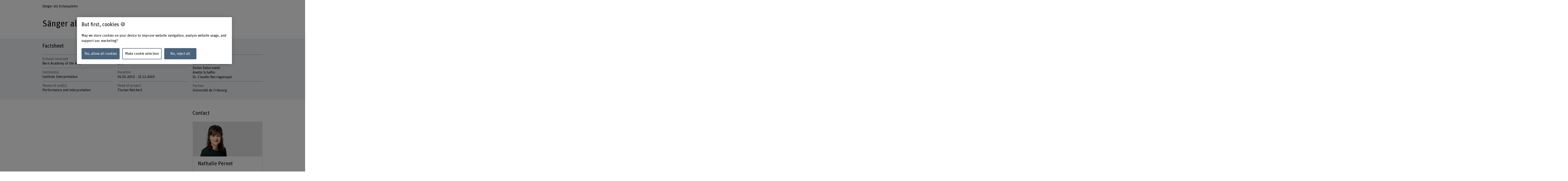

--- FILE ---
content_type: text/html;charset=UTF-8
request_url: https://www.bfh.ch/en/research/research-projects/2010-373-053-857/
body_size: 4320
content:
<!DOCTYPE html>
<html xml:lang="en" lang="en">
<head>
    <!-- OneTrust Cookies Consent Notice start for bfh.ch --><script type="text/javascript" src="https://cdn.cookielaw.org/consent/2e74eb50-813e-43c2-a388-3b13799d4776/OtAutoBlock.js"></script><script src="https://cdn.cookielaw.org/scripttemplates/otSDKStub.js" data-document-language="true" type="text/javascript" charset="UTF-8" data-domain-script="2e74eb50-813e-43c2-a388-3b13799d4776"></script><script type="text/javascript"> function OptanonWrapper () {  if(document.getElementById('onetrust-banner-sdk')) {    acceptBtn = document.getElementById('onetrust-accept-btn-handler');    var declineBtn = document.getElementById('onetrust-reject-all-handler');    var cookieSettingsBtn = document.getElementById('onetrust-pc-btn-handler');    var btnContainer = document.getElementById('onetrust-button-group');    btnContainer.append(acceptBtn || "", cookieSettingsBtn || "", declineBtn || "");  }}</script><!-- OneTrust Cookies Consent Notice end for bfh.ch -->



<script>
    (function (w, l) {
        w[l] = (w[l] || []);
        w[l].push({ 'departement': '' });
    })(window, 'dataLayer');
</script>

    <title>Sänger als Schauspieler</title>
    <meta charset="utf-8"/>
    <meta name="viewport" content="width=device-width, initial-scale=1"/>
    <meta name="description" content=""/>
    <meta name="keywords" content=""/>
    <meta property="og:title" content="Sänger als Schauspieler">
    <meta property="og:description" content="">
    <meta property="og:image" content="">
    <meta property="og:url" content="https://www.bfh.ch/en/research/research-projects/2010-373-053-857/">
    <meta property="og:type" content="website"/>

        <meta name="twitter:card" content="summary">
    <meta name="twitter:site" content="@bfh_hesb"/>

    <link rel="canonical" href="https://www.bfh.ch/en/research/research-projects/2010-373-053-857/"/>

    <meta http-equiv="X-UA-Compatible" content="IE=11">

    <link rel="icon" type="image/png" sizes="16x16" href="/.resources/bfh-portal/webresources/resources/favicons/bfh-portal/favicon-16x16.png">
    <link rel="icon" type="image/png" sizes="32x32" href="/.resources/bfh-portal/webresources/resources/favicons/bfh-portal/favicon-32x32.png">
    <link rel="apple-touch-icon" href="/.resources/bfh-portal/webresources/resources/favicons/bfh-portal/apple-touch-icon.png">
    <link rel="icon" type="image/png" sizes="192x192" href="/.resources/bfh-portal/webresources/resources/favicons/bfh-portal/android-chrome-192x192.png">
    <link rel="icon" type="image/png" sizes="512x512" href="/.resources/bfh-portal/webresources/resources/favicons/bfh-portal/android-chrome-512x512.png">
    <link rel="manifest" href="/.resources/bfh-portal/webresources/resources/favicons/bfh-portal/site.webmanifest">

    <link rel="preload" href="/.resources/bfh-portal/webresources/resources/UnitRoundedPro.woff" as="font" type="font/woff2" crossorigin/>

    
<link rel="stylesheet" type="text/css" href="/.resources/bfh-portal/webresources/css/bfh-theme~2025-11-28-11-17-40-000~cache.css" media="all"/>
    

        <script src="/.resources/bfh-portal/webresources/js/scripts~2025-11-28-11-17-40-000~cache.js" defer></script>

            <link rel="alternate" hreflang="de" href="https://www.bfh.ch/de/forschung/forschungsprojekte/2010-373-053-857/"/>
            <link rel="alternate" hreflang="fr" href="https://www.bfh.ch/fr/recherche-bfh/projets-de-recherche/2010-373-053-857/"/>
            <link rel="alternate" hreflang="en" href="https://www.bfh.ch/en/research/research-projects/2010-373-053-857/"/>

</head>
<body class="page-detail-research-project" data-t-name="PageController">


<div data-t-name="AnchorNavigationController" class="hidden"></div>
<div data-t-name="WebshopController" class="hidden"></div>



<div class="main container" role="main"
         data-colorswitch="true"
         data-colorthreshold="40">



    <div class="comp-navigation-bar" data-t-name="NavigationBar">
        <div class="navigation-bar-wrapper">
<div class="comp-breadcrumb" data-t-name="Breadcrumb" data-aria-label-placeholder="Show all breadcrumbs">
    <ol class="breadcrumb">
            <li class="breadcrumb-item active">
                
            Sänger als Schauspieler
                
            </li>
    </ol>
</div>
        </div>
    </div>


    <div class="mole-page-header">
        <div class="page-header__anchor-links">

<div class="comp-sticky-button-anchorlinks" data-t-name="StickyButtonAnchorlinks" data-anchor-navigation-top="Introduction">
    <div class="sticky-button">
        <div class="sticky-button-link">
            <span class="sr-only">See table of contents</span>
            <span data-anchor-label="See table of contents" class="current-anchor">See table of contents</span>
            <div class="sticky-button-content"></div>
        </div>
    </div>
</div>
        </div>


            <h1>Sänger als Schauspieler</h1>
    </div>



    <div class="comp-profile-project bg-gray">
        <h2 id="anchor-profile-ris-project" data-anchor-title="Factsheet">
            Factsheet
        </h2>
        <div class="row layout-1">
            <div class="column">
                <div class="mole-infolist">
                    <ul class="list-unstyled">
        <li>
            <span class="infolist-title">Schools involved</span>
                    Bern Academy of the Arts
                
        </li>

        <li>
            <span class="infolist-title">Institute(s)</span>
                    Institute Interpretation
                
        </li>

        <li>
            <span class="infolist-title">Research unit(s)</span>
                    Performance and interpretation
                
        </li>


        <li>
            <span class="infolist-title">Funding organisation</span>
                    BFH
                
        </li>

        <li>
            <span class="infolist-title">Duration</span>
                    01.01.2010 - 31.12.2010
                
        </li>

        <li>
            <span class="infolist-title">Head of project</span>
                    <a href="mailto:flo.reichert@bluewin.ch" target="_self">
                        Florian Reichert
                    </a>

                
        </li>

        <li>
            <span class="infolist-title">Project staff</span>
                    <a href="mailto:laura.moeckli@hkb.bfh.ch" target="_self">
                        Laura Elisabeth Moeckli
                    </a>

                <br>
                    <a href="https://www.bfh.ch/en/about-bfh/people/spxxmnauawyv/" target="_self">
                        Stefan Saborowski
                    </a>

                <br>
                    <a href="mailto:anette.schaffer@hkb.bfh.ch" target="_self">
                        Anette Schaffer
                    </a>

                <br>
                    <a href="https://www.bfh.ch/en/about-bfh/people/reacz4vt2fid/" target="_self">
                        Dr. Claudio Bacciagaluppi
                    </a>

                
        </li>

        <li>
            <span class="infolist-title">Partner</span>
                    Université de Fribourg
                
        </li>

                    </ul>
                </div>
            </div>
        </div>
    </div>

<div class="cont-column-layout">
    <div class="comp-project-details">
        <div class="row layout-2-1">
            <div class="column">
            </div>
            <div class="column">
    <div class="comp-teaser-list-managed">
            <h2>
                Contact
            </h2>
            <div class="row layout-1-1-1">
                    <div class="column">
                        


<div class="teas-contact-teaser teaser" data-t-name="CourseTeaser">
    <a href="https://www.bfh.ch/en/about-bfh/people/yio6lmc33hxl/">
    <div class="comp-image image">
        
            <figure>
    <picture>
        <source srcset="/.imaging/mte/bfh-theme/teaser-xl/dam/people/p/pnn1.jpg/jcr:content/pnn1.jpg, /.imaging/mte/bfh-theme/teaser-xl-2x/dam/people/p/pnn1.jpg/jcr:content/pnn1.jpg 2x" media="(min-width: 1878px)">
        <source srcset="/.imaging/mte/bfh-theme/teaser-lg/dam/people/p/pnn1.jpg/jcr:content/pnn1.jpg, /.imaging/mte/bfh-theme/teaser-lg-2x/dam/people/p/pnn1.jpg/jcr:content/pnn1.jpg 2x" media="(min-width: 1280px)">
        <source srcset="/.imaging/mte/bfh-theme/teaser-md/dam/people/p/pnn1.jpg/jcr:content/pnn1.jpg, /.imaging/mte/bfh-theme/teaser-md-2x/dam/people/p/pnn1.jpg/jcr:content/pnn1.jpg 2x" media="(min-width: 881px)">
        <source srcset="/.imaging/mte/bfh-theme/teaser-sm/dam/people/p/pnn1.jpg/jcr:content/pnn1.jpg, /.imaging/mte/bfh-theme/teaser-sm-2x/dam/people/p/pnn1.jpg/jcr:content/pnn1.jpg 2x" media="(min-width: 601px)">
        <source srcset="/.imaging/mte/bfh-theme/teaser-xs/dam/people/p/pnn1.jpg/jcr:content/pnn1.jpg, /.imaging/mte/bfh-theme/teaser-xs-2x/dam/people/p/pnn1.jpg/jcr:content/pnn1.jpg 2x" media="(min-width: 409px)">
        <source srcset="/.imaging/mte/bfh-theme/teaser-xxs/dam/people/p/pnn1.jpg/jcr:content/pnn1.jpg, /.imaging/mte/bfh-theme/teaser-xxs-2x/dam/people/p/pnn1.jpg/jcr:content/pnn1.jpg 2x" media="(min-width: 320px)">
        <img class="img-fluid" loading="lazy" src="/.imaging/mte/bfh-theme/teaser-xxs/dam/people/p/pnn1.jpg/jcr:content/pnn1.jpg" alt="" >
    </picture>
            </figure>
            
    </div>
        <div class="teaser-body">
                <h2 class="teaser-title teaser-name">Nathalie Pernet</h2>
                <ul class="list-unstyled teaser-text-list">
                        <li>Leiterin Fachstelle F+E</li>
                        <li>
                            <i class="icon-link_phone" aria-hidden="true"></i>
                            <span>+41 31 848 38 18</span>
                        </li>
                        <li>
    <div data-t-name="ObfuscatedEmail" data-url="/obfuscateemail" data-scrambled="[base64]" data-link="false">
            <div class="obfuscated">
                <i class="icon-link_email" aria-hidden="true"></i>
                <span>Show e-mail</span>
            </div>
    </div>
                        </li>
                </ul>
        </div>
     </a>
    <ul class="list-unstyled cta-box bg-gray">
        <li>
            <a href="https://www.bfh.ch/en/about-bfh/people/yio6lmc33hxl/" title="See profile">
                <i class="icon-link_internal" aria-hidden="true"></i>
                <span>See profile</span>
            </a>
        </li>
    </ul>
</div>

                    </div>
            </div>
    </div>
            </div>
        </div>


    <div class="comp-teaser-list-managed comp-teaser-list-managed--full-width">
            <h2>
                Publications
            </h2>
            <div class="row layout-1">
                    <div class="column">
                        
<div class="teas-list-teaser teaser-list teaser-type-publication">
    <a href="https://arbor.bfh.ch/6419" target="_blank">
        <div class="teaser-header">
                <ul class="categories">
                        <li>Book</li>
                </ul>
                <h2 class="title">Schaffer, A., Keller, E., Moeckli, L., Reichert, F., &amp; Saborowski, S. (Eds.). (2014). Sänger als Schauspieler. Zur Opernpraxis des 19. Jahrhunderts in Text, Bild und Musik (Vol. 5). Argus. https://doi.org/10.24451/arbor.6419</h2>
        </div>
        <ul class="list-unstyled cta-box">
            <li>
                <span><i class="icon-link_external" aria-hidden="true"></i></span>arbor.bfh.ch/6419
            </li>
        </ul>
    </a>
</div>

                    </div>
                    <div class="column">
                        
<div class="teas-list-teaser teaser-list teaser-type-publication">
    <a href="https://arbor.bfh.ch/13216" target="_blank">
        <div class="teaser-header">
                <ul class="categories">
                        <li>Book Chapter</li>
                </ul>
                <h2 class="title">Reichert, F., &amp; Keller, E. (2014). Einleitung (A. Schaffer, E. Keller, L. Moeckli, F. Reichert, &amp; S. Saborowski, Eds.; Vol. 5). Argus Edition. https://doi.org/10.24451/arbor.13216</h2>
        </div>
        <ul class="list-unstyled cta-box">
            <li>
                <span><i class="icon-link_external" aria-hidden="true"></i></span>arbor.bfh.ch/13216
            </li>
        </ul>
    </a>
</div>

                    </div>
                    <div class="column">
                        
<div class="teas-list-teaser teaser-list teaser-type-publication">
    <a href="https://arbor.bfh.ch/6421" target="_blank">
        <div class="teaser-header">
                <ul class="categories">
                        <li>Book Chapter</li>
                </ul>
                <h2 class="title">Moeckli, L. (2014). »Nobles dans leurs attitudes, naturels dans leurs gestes«. Singers as Actors on the Paris Grand Opéra Stage (A. Schaffer, E. Keller, L. Moeckli, F. Reichert, &amp; S. Saborowski, Eds.; Vol. 5). Argus. https://doi.org/10.24451/arbor.6421</h2>
        </div>
        <ul class="list-unstyled cta-box">
            <li>
                <span><i class="icon-link_external" aria-hidden="true"></i></span>arbor.bfh.ch/6421
            </li>
        </ul>
    </a>
</div>

                    </div>
                    <div class="column">
                        
<div class="teas-list-teaser teaser-list teaser-type-publication">
    <a href="https://arbor.bfh.ch/6420" target="_blank">
        <div class="teaser-header">
                <ul class="categories">
                        <li>Book Chapter</li>
                </ul>
                <h2 class="title">Schaffer, A. (2014). Der beredte Leib. Das Bild und die französische Schauspielpraxis des 19. Jahrhunderts. (A. Schaffer, E. Keller, L. Moeckli, F. Reichert, &amp; S. Saborowski, Eds.; Vol. 5). Argus. https://doi.org/10.24451/arbor.6420</h2>
        </div>
        <ul class="list-unstyled cta-box">
            <li>
                <span><i class="icon-link_external" aria-hidden="true"></i></span>arbor.bfh.ch/6420
            </li>
        </ul>
    </a>
</div>

                    </div>
                    <div class="column">
                        
<div class="teas-list-teaser teaser-list teaser-type-publication">
    <a href="https://arbor.bfh.ch/6423" target="_blank">
        <div class="teaser-header">
                <ul class="categories">
                        <li>Book Chapter</li>
                </ul>
                <h2 class="title">Keller, E., Saborowski, S., &amp; Reichert, F. (2014). Gesten auf dem Prüfstand. Ein Werkstattbericht (A. Schaffer, E. Keller, L. Moeckli, F. Reichert, &amp; S. Saborowski, Eds.; Vol. 5). Argus. https://doi.org/10.24451/arbor.6423</h2>
        </div>
        <ul class="list-unstyled cta-box">
            <li>
                <span><i class="icon-link_external" aria-hidden="true"></i></span>arbor.bfh.ch/6423
            </li>
        </ul>
    </a>
</div>

                    </div>
                    <div class="column">
                        
<div class="teas-list-teaser teaser-list teaser-type-publication">
    <a href="https://arbor.bfh.ch/11464" target="_blank">
        <div class="teaser-header">
                <ul class="categories">
                        <li>Book Chapter</li>
                </ul>
                <h2 class="title">T’Hooft, S., &amp; Moeckli, L. (2014). Using Historical Treatises and Iconography in Opera Staging Today (A. Schaffer, E. Keller, L. Moeckli, F. Reichert, &amp; S. Saborowski, Eds.; Vol. 5). Argus Edition. https://doi.org/10.24451/arbor.11464</h2>
        </div>
        <ul class="list-unstyled cta-box">
            <li>
                <span><i class="icon-link_external" aria-hidden="true"></i></span>arbor.bfh.ch/11464
            </li>
        </ul>
    </a>
</div>

                    </div>
                    <div class="column">
                        
<div class="teas-list-teaser teaser-list teaser-type-publication">
    <a href="https://arbor.bfh.ch/11738" target="_blank">
        <div class="teaser-header">
                <ul class="categories">
                        <li>Book Chapter</li>
                </ul>
                <h2 class="title">Schroedter, S. (2014). Städtische Bewegungsräume auf der Bühne. Giacomo Meyerbeers Grands opéras im Kontext urbaner Tanzkulturen (A. Schaffer, E. Keller, L. Moeckli, F. Reichert, &amp; S. Saborowski, Eds.; Vol. 5). Argus. https://doi.org/10.24451/arbor.11738</h2>
        </div>
        <ul class="list-unstyled cta-box">
            <li>
                <span><i class="icon-link_external" aria-hidden="true"></i></span>arbor.bfh.ch/11738
            </li>
        </ul>
    </a>
</div>

                    </div>
            </div>
    </div>

            <div class="comp-link-list">
                <h3>Links</h3>
                <ul class="list-unstyled">
                        <li>
                            <div class="comp-link">
                                <a class="external-link" href="https://www.hkb-interpretation.ch/projekte/saenger-als-schauspieler" target="_blank" title="HKB Interpretation">HKB Interpretation</a>
                            </div>
                        </li>
                        <li>
                            <div class="comp-link">
                                <a class="external-link" href="https://www.hkb-interpretation.ch/publikationen/reihe-musikforschung-der-hochschule-der-kuenste-bern/saenger-als-schauspieler" target="_blank" title="Publikation">Publikation</a>
                            </div>
                        </li>
                </ul>
            </div>

            <div class="comp-link-list">
                <h3>Documents</h3>
                <ul class="list-unstyled">
                            <li>
                                <div class="comp-link">
                                    <a class="dam-link" href="/.documents/ris/2010-373.053.857/BFHID-1718023595-18/Saenger-als-Schauspieler-rz.pdf" target="_blank"
                                            
                                       title="Saenger-als-Schauspieler-rz.pdf">
                                        Poster
                                            <span class="auxiliary-text">
                                (PDF, 790 kB)
                            </span>
                                    </a>
                                </div>
                            </li>
                </ul>
            </div>

    </div>
</div>


</div>


<div class="comp-sticky-button-container">

</div>
<div class="comp-sticky-bottom-container">
<div class="comp-back-to-top-button sticky-button" data-t-name="BackToTopButton">
    <a href="#" class="icon-meta_gototop sticky-button-link" title="Go to top"><span class="sr-only">Go to top</span></a>
</div>
</div>

<div class="cont-overlay" data-t-name="Overlay">
    <div class="modal fade" tabindex="-1" role="dialog" aria-hidden="true">
        <div class="modal-dialog" role="document">
            <div class="modal-content container"></div>
        </div>
    </div>

    <div class="pswp" tabindex="-1" role="dialog" aria-hidden="true">

        <div class="pswp__bg"></div>

        <div class="pswp__scroll-wrap">

            <div class="pswp__container">
                <div class="pswp__item"></div>
                <div class="pswp__item"></div>
                <div class="pswp__item"></div>
            </div>

            <div class="pswp__ui pswp__ui--hidden">

                <div class="pswp__top-bar">

                    <div class="pswp__counter"></div>

                    <button class="pswp__button pswp__button--close" title=Close></button>

                    <button class="pswp__button pswp__button--share" title=Share></button>

                    <button class="pswp__button pswp__button--fs" title=Switch to full-screen mode></button>

                    <button class="pswp__button pswp__button--zoom" title=Zoom in/out></button>

                    <div class="pswp__preloader">
                        <div class="pswp__preloader__icn">
                            <div class="pswp__preloader__cut">
                                <div class="pswp__preloader__donut"></div>
                            </div>
                        </div>
                    </div>
                </div>

                <div class="pswp__share-modal pswp__share-modal--hidden pswp__single-tap">
                    <div class="pswp__share-tooltip"></div>
                </div>

                <button class="pswp__button pswp__button--arrow--left" title=frontend.overlay.prevoius>
                </button>

                <button class="pswp__button pswp__button--arrow--right" title=Continue (right arrow)>
                </button>

                <div class="pswp__caption">
                    <div class="pswp__caption__center"></div>
                </div>

            </div>

        </div>

    </div>
</div>

</body>
</html>
